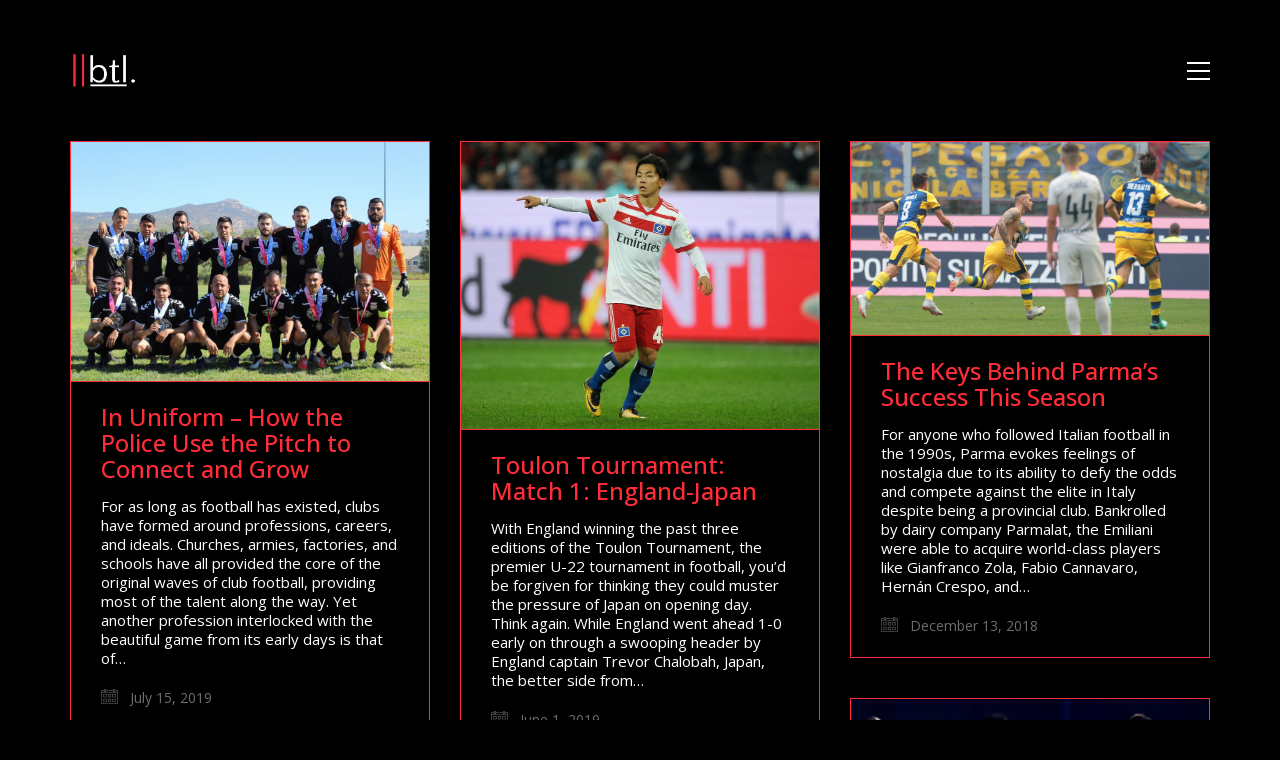

--- FILE ---
content_type: text/html; charset=UTF-8
request_url: https://breakingthelines.com/tag/news/
body_size: 22292
content:
<!DOCTYPE html>

<html class="no-js" dir="ltr" lang="en-GB" prefix="og: https://ogp.me/ns#">
<head>
    <meta charset="UTF-8">
    <meta name="viewport" content="width=device-width, initial-scale=1.0">

	<title>News - Breaking The Lines</title>
		<style type="text/css">
		#wp-admin-bar-wp-logo .ab-icon {
			display: none;
		}
		#wp-admin-bar-wp-logo > .ab-item {
			background-image: url(http://breakingthelines.com/wp-content/uploads/2016/12/cropped-btl-logo.png)!important;
			background-size: auto 32px!important;
			height: 32px!important;
			min-width: 32px!important;
			padding: 0px!important;
			margin: 0px 5px!important;
		}
		</style>
		<link rel="preconnect" href="https://fonts.googleapis.com">
<link rel="preconnect" href="https://fonts.gstatic.com" crossorigin>
<link rel="preload" href="https://fonts.gstatic.com/s/opensans/v29/memSYaGs126MiZpBA-UvWbX2vVnXBbObj2OVZyOOSr4dVJWUgsjZ0B4gaVQUwaEQbjA.woff" as="font" type="font/woff" crossorigin>
<link rel="preload" href="https://fonts.gstatic.com/s/worksans/v17/QGYsz_wNahGAdqQ43Rh_fKDptfpA4Q.woff2" as="font" type="font/woff2" crossorigin>

		<!-- All in One SEO 4.7.3 - aioseo.com -->
		<meta name="robots" content="max-image-preview:large" />
		<meta name="google-site-verification" content="FFVRUXHphCfaIhW6QwzLZORlNOgKnUpChTgXDb18r3Y" />
		<link rel="canonical" href="https://breakingthelines.com/tag/news/" />
		<link rel="next" href="https://breakingthelines.com/tag/news/page/2/" />
		<meta name="generator" content="All in One SEO (AIOSEO) 4.7.3" />
		<script type="application/ld+json" class="aioseo-schema">
			{"@context":"https:\/\/schema.org","@graph":[{"@type":"BreadcrumbList","@id":"https:\/\/breakingthelines.com\/tag\/news\/#breadcrumblist","itemListElement":[{"@type":"ListItem","@id":"https:\/\/breakingthelines.com\/#listItem","position":1,"name":"Home","item":"https:\/\/breakingthelines.com\/","nextItem":"https:\/\/breakingthelines.com\/tag\/news\/#listItem"},{"@type":"ListItem","@id":"https:\/\/breakingthelines.com\/tag\/news\/#listItem","position":2,"name":"News","previousItem":"https:\/\/breakingthelines.com\/#listItem"}]},{"@type":"CollectionPage","@id":"https:\/\/breakingthelines.com\/tag\/news\/#collectionpage","url":"https:\/\/breakingthelines.com\/tag\/news\/","name":"News - Breaking The Lines","inLanguage":"en-GB","isPartOf":{"@id":"https:\/\/breakingthelines.com\/#website"},"breadcrumb":{"@id":"https:\/\/breakingthelines.com\/tag\/news\/#breadcrumblist"}},{"@type":"Organization","@id":"https:\/\/breakingthelines.com\/#organization","name":"Breaking The Lines","description":"Curated Football Opinions","url":"https:\/\/breakingthelines.com\/","sameAs":["https:\/\/x.com\/BTLvid"]},{"@type":"WebSite","@id":"https:\/\/breakingthelines.com\/#website","url":"https:\/\/breakingthelines.com\/","name":"Breaking The Lines","description":"Curated Football Opinions","inLanguage":"en-GB","publisher":{"@id":"https:\/\/breakingthelines.com\/#organization"}}]}
		</script>
		<!-- All in One SEO -->

<link rel='dns-prefetch' href='//www.googletagmanager.com' />
<link rel='dns-prefetch' href='//fonts.googleapis.com' />
<link rel="alternate" type="application/rss+xml" title="Breaking The Lines &raquo; Feed" href="https://breakingthelines.com/feed/" />
<link rel="alternate" type="application/rss+xml" title="Breaking The Lines &raquo; Comments Feed" href="https://breakingthelines.com/comments/feed/" />
<link rel="alternate" type="application/rss+xml" title="Breaking The Lines &raquo; News Tag Feed" href="https://breakingthelines.com/tag/news/feed/" />
<style type="text/css">.brave_popup{display:none}</style><script data-no-optimize="1"> var brave_popup_data = {}; var bravepop_emailValidation=false; var brave_popup_videos = {};  var brave_popup_formData = {};var brave_popup_adminUser = false; var brave_popup_pageInfo = {"type":"tag","pageID":"","singleType":""};  var bravepop_emailSuggestions={};</script>		<!-- This site uses the Google Analytics by ExactMetrics plugin v7.23.1 - Using Analytics tracking - https://www.exactmetrics.com/ -->
							<script src="//www.googletagmanager.com/gtag/js?id=G-J3V3HP4VTQ"  data-cfasync="false" data-wpfc-render="false" type="text/javascript" async></script>
			<script data-cfasync="false" data-wpfc-render="false" type="text/javascript">
				var em_version = '7.23.1';
				var em_track_user = true;
				var em_no_track_reason = '';
				
								var disableStrs = [
										'ga-disable-G-J3V3HP4VTQ',
									];

				/* Function to detect opted out users */
				function __gtagTrackerIsOptedOut() {
					for (var index = 0; index < disableStrs.length; index++) {
						if (document.cookie.indexOf(disableStrs[index] + '=true') > -1) {
							return true;
						}
					}

					return false;
				}

				/* Disable tracking if the opt-out cookie exists. */
				if (__gtagTrackerIsOptedOut()) {
					for (var index = 0; index < disableStrs.length; index++) {
						window[disableStrs[index]] = true;
					}
				}

				/* Opt-out function */
				function __gtagTrackerOptout() {
					for (var index = 0; index < disableStrs.length; index++) {
						document.cookie = disableStrs[index] + '=true; expires=Thu, 31 Dec 2099 23:59:59 UTC; path=/';
						window[disableStrs[index]] = true;
					}
				}

				if ('undefined' === typeof gaOptout) {
					function gaOptout() {
						__gtagTrackerOptout();
					}
				}
								window.dataLayer = window.dataLayer || [];

				window.ExactMetricsDualTracker = {
					helpers: {},
					trackers: {},
				};
				if (em_track_user) {
					function __gtagDataLayer() {
						dataLayer.push(arguments);
					}

					function __gtagTracker(type, name, parameters) {
						if (!parameters) {
							parameters = {};
						}

						if (parameters.send_to) {
							__gtagDataLayer.apply(null, arguments);
							return;
						}

						if (type === 'event') {
														parameters.send_to = exactmetrics_frontend.v4_id;
							var hookName = name;
							if (typeof parameters['event_category'] !== 'undefined') {
								hookName = parameters['event_category'] + ':' + name;
							}

							if (typeof ExactMetricsDualTracker.trackers[hookName] !== 'undefined') {
								ExactMetricsDualTracker.trackers[hookName](parameters);
							} else {
								__gtagDataLayer('event', name, parameters);
							}
							
						} else {
							__gtagDataLayer.apply(null, arguments);
						}
					}

					__gtagTracker('js', new Date());
					__gtagTracker('set', {
						'developer_id.dNDMyYj': true,
											});
										__gtagTracker('config', 'G-J3V3HP4VTQ', {"forceSSL":"true","anonymize_ip":"true"} );
															window.gtag = __gtagTracker;										(function () {
						/* https://developers.google.com/analytics/devguides/collection/analyticsjs/ */
						/* ga and __gaTracker compatibility shim. */
						var noopfn = function () {
							return null;
						};
						var newtracker = function () {
							return new Tracker();
						};
						var Tracker = function () {
							return null;
						};
						var p = Tracker.prototype;
						p.get = noopfn;
						p.set = noopfn;
						p.send = function () {
							var args = Array.prototype.slice.call(arguments);
							args.unshift('send');
							__gaTracker.apply(null, args);
						};
						var __gaTracker = function () {
							var len = arguments.length;
							if (len === 0) {
								return;
							}
							var f = arguments[len - 1];
							if (typeof f !== 'object' || f === null || typeof f.hitCallback !== 'function') {
								if ('send' === arguments[0]) {
									var hitConverted, hitObject = false, action;
									if ('event' === arguments[1]) {
										if ('undefined' !== typeof arguments[3]) {
											hitObject = {
												'eventAction': arguments[3],
												'eventCategory': arguments[2],
												'eventLabel': arguments[4],
												'value': arguments[5] ? arguments[5] : 1,
											}
										}
									}
									if ('pageview' === arguments[1]) {
										if ('undefined' !== typeof arguments[2]) {
											hitObject = {
												'eventAction': 'page_view',
												'page_path': arguments[2],
											}
										}
									}
									if (typeof arguments[2] === 'object') {
										hitObject = arguments[2];
									}
									if (typeof arguments[5] === 'object') {
										Object.assign(hitObject, arguments[5]);
									}
									if ('undefined' !== typeof arguments[1].hitType) {
										hitObject = arguments[1];
										if ('pageview' === hitObject.hitType) {
											hitObject.eventAction = 'page_view';
										}
									}
									if (hitObject) {
										action = 'timing' === arguments[1].hitType ? 'timing_complete' : hitObject.eventAction;
										hitConverted = mapArgs(hitObject);
										__gtagTracker('event', action, hitConverted);
									}
								}
								return;
							}

							function mapArgs(args) {
								var arg, hit = {};
								var gaMap = {
									'eventCategory': 'event_category',
									'eventAction': 'event_action',
									'eventLabel': 'event_label',
									'eventValue': 'event_value',
									'nonInteraction': 'non_interaction',
									'timingCategory': 'event_category',
									'timingVar': 'name',
									'timingValue': 'value',
									'timingLabel': 'event_label',
									'page': 'page_path',
									'location': 'page_location',
									'title': 'page_title',
									'referrer' : 'page_referrer',
								};
								for (arg in args) {
																		if (!(!args.hasOwnProperty(arg) || !gaMap.hasOwnProperty(arg))) {
										hit[gaMap[arg]] = args[arg];
									} else {
										hit[arg] = args[arg];
									}
								}
								return hit;
							}

							try {
								f.hitCallback();
							} catch (ex) {
							}
						};
						__gaTracker.create = newtracker;
						__gaTracker.getByName = newtracker;
						__gaTracker.getAll = function () {
							return [];
						};
						__gaTracker.remove = noopfn;
						__gaTracker.loaded = true;
						window['__gaTracker'] = __gaTracker;
					})();
									} else {
										console.log("");
					(function () {
						function __gtagTracker() {
							return null;
						}

						window['__gtagTracker'] = __gtagTracker;
						window['gtag'] = __gtagTracker;
					})();
									}
			</script>
				<!-- / Google Analytics by ExactMetrics -->
				<!-- This site uses the Google Analytics by MonsterInsights plugin v9.1.1 - Using Analytics tracking - https://www.monsterinsights.com/ -->
		<!-- Note: MonsterInsights is not currently configured on this site. The site owner needs to authenticate with Google Analytics in the MonsterInsights settings panel. -->
					<!-- No tracking code set -->
				<!-- / Google Analytics by MonsterInsights -->
		<script type="text/javascript">
/* <![CDATA[ */
window._wpemojiSettings = {"baseUrl":"https:\/\/s.w.org\/images\/core\/emoji\/14.0.0\/72x72\/","ext":".png","svgUrl":"https:\/\/s.w.org\/images\/core\/emoji\/14.0.0\/svg\/","svgExt":".svg","source":{"concatemoji":"https:\/\/breakingthelines.com\/wp-includes\/js\/wp-emoji-release.min.js?ver=6.4.2"}};
/*! This file is auto-generated */
!function(i,n){var o,s,e;function c(e){try{var t={supportTests:e,timestamp:(new Date).valueOf()};sessionStorage.setItem(o,JSON.stringify(t))}catch(e){}}function p(e,t,n){e.clearRect(0,0,e.canvas.width,e.canvas.height),e.fillText(t,0,0);var t=new Uint32Array(e.getImageData(0,0,e.canvas.width,e.canvas.height).data),r=(e.clearRect(0,0,e.canvas.width,e.canvas.height),e.fillText(n,0,0),new Uint32Array(e.getImageData(0,0,e.canvas.width,e.canvas.height).data));return t.every(function(e,t){return e===r[t]})}function u(e,t,n){switch(t){case"flag":return n(e,"\ud83c\udff3\ufe0f\u200d\u26a7\ufe0f","\ud83c\udff3\ufe0f\u200b\u26a7\ufe0f")?!1:!n(e,"\ud83c\uddfa\ud83c\uddf3","\ud83c\uddfa\u200b\ud83c\uddf3")&&!n(e,"\ud83c\udff4\udb40\udc67\udb40\udc62\udb40\udc65\udb40\udc6e\udb40\udc67\udb40\udc7f","\ud83c\udff4\u200b\udb40\udc67\u200b\udb40\udc62\u200b\udb40\udc65\u200b\udb40\udc6e\u200b\udb40\udc67\u200b\udb40\udc7f");case"emoji":return!n(e,"\ud83e\udef1\ud83c\udffb\u200d\ud83e\udef2\ud83c\udfff","\ud83e\udef1\ud83c\udffb\u200b\ud83e\udef2\ud83c\udfff")}return!1}function f(e,t,n){var r="undefined"!=typeof WorkerGlobalScope&&self instanceof WorkerGlobalScope?new OffscreenCanvas(300,150):i.createElement("canvas"),a=r.getContext("2d",{willReadFrequently:!0}),o=(a.textBaseline="top",a.font="600 32px Arial",{});return e.forEach(function(e){o[e]=t(a,e,n)}),o}function t(e){var t=i.createElement("script");t.src=e,t.defer=!0,i.head.appendChild(t)}"undefined"!=typeof Promise&&(o="wpEmojiSettingsSupports",s=["flag","emoji"],n.supports={everything:!0,everythingExceptFlag:!0},e=new Promise(function(e){i.addEventListener("DOMContentLoaded",e,{once:!0})}),new Promise(function(t){var n=function(){try{var e=JSON.parse(sessionStorage.getItem(o));if("object"==typeof e&&"number"==typeof e.timestamp&&(new Date).valueOf()<e.timestamp+604800&&"object"==typeof e.supportTests)return e.supportTests}catch(e){}return null}();if(!n){if("undefined"!=typeof Worker&&"undefined"!=typeof OffscreenCanvas&&"undefined"!=typeof URL&&URL.createObjectURL&&"undefined"!=typeof Blob)try{var e="postMessage("+f.toString()+"("+[JSON.stringify(s),u.toString(),p.toString()].join(",")+"));",r=new Blob([e],{type:"text/javascript"}),a=new Worker(URL.createObjectURL(r),{name:"wpTestEmojiSupports"});return void(a.onmessage=function(e){c(n=e.data),a.terminate(),t(n)})}catch(e){}c(n=f(s,u,p))}t(n)}).then(function(e){for(var t in e)n.supports[t]=e[t],n.supports.everything=n.supports.everything&&n.supports[t],"flag"!==t&&(n.supports.everythingExceptFlag=n.supports.everythingExceptFlag&&n.supports[t]);n.supports.everythingExceptFlag=n.supports.everythingExceptFlag&&!n.supports.flag,n.DOMReady=!1,n.readyCallback=function(){n.DOMReady=!0}}).then(function(){return e}).then(function(){var e;n.supports.everything||(n.readyCallback(),(e=n.source||{}).concatemoji?t(e.concatemoji):e.wpemoji&&e.twemoji&&(t(e.twemoji),t(e.wpemoji)))}))}((window,document),window._wpemojiSettings);
/* ]]> */
</script>
		<style type="text/css">

						.mejs-controls, .mejs-mediaelement {
				background: #000000 !important;
			}
			
						.mejs-container {
				border: 1px solid #ff2d39;
			}
			
			
			
						.mejs-controls .mejs-time-rail .mejs-time-total {
				background: #000000 !important;
			}
			
						.mejs-controls .mejs-time-rail .mejs-time-current {
				background: #ffffff !important;
			}
			
						.mejs-controls .mejs-time-rail .mejs-time-loaded {
				background: #ff2d39 !important;
			}
			
						.mejs-controls .mejs-horizontal-volume-slider .mejs-horizontal-volume-total {
				background: #000000 !important;
			}
			
			
		</style>
		<link rel='stylesheet' id='layerslider-css' href='https://breakingthelines.com/wp-content/plugins/LayerSlider/assets/static/layerslider/css/layerslider.css?ver=7.9.6' media='all' />
<link rel='stylesheet' id='ls-google-fonts-css' href='https://fonts.googleapis.com/css?family=Lato:100,100i,200,200i,300,300i,400,400i,500,500i,600,600i,700,700i,800,800i,900,900i%7COpen+Sans:100,100i,200,200i,300,300i,400,400i,500,500i,600,600i,700,700i,800,800i,900,900i%7CIndie+Flower:100,100i,200,200i,300,300i,400,400i,500,500i,600,600i,700,700i,800,800i,900,900i%7COswald:100,100i,200,200i,300,300i,400,400i,500,500i,600,600i,700,700i,800,800i,900,900i' media='all' />
<style id='wp-emoji-styles-inline-css'>

	img.wp-smiley, img.emoji {
		display: inline !important;
		border: none !important;
		box-shadow: none !important;
		height: 1em !important;
		width: 1em !important;
		margin: 0 0.07em !important;
		vertical-align: -0.1em !important;
		background: none !important;
		padding: 0 !important;
	}
</style>
<link rel='stylesheet' id='wp-block-library-css' href='https://breakingthelines.com/wp-includes/css/dist/block-library/style.min.css?ver=6.4.2' media='all' />
<style id='classic-theme-styles-inline-css'>
/*! This file is auto-generated */
.wp-block-button__link{color:#fff;background-color:#32373c;border-radius:9999px;box-shadow:none;text-decoration:none;padding:calc(.667em + 2px) calc(1.333em + 2px);font-size:1.125em}.wp-block-file__button{background:#32373c;color:#fff;text-decoration:none}
</style>
<style id='global-styles-inline-css'>
body{--wp--preset--color--black: #000000;--wp--preset--color--cyan-bluish-gray: #abb8c3;--wp--preset--color--white: #ffffff;--wp--preset--color--pale-pink: #f78da7;--wp--preset--color--vivid-red: #cf2e2e;--wp--preset--color--luminous-vivid-orange: #ff6900;--wp--preset--color--luminous-vivid-amber: #fcb900;--wp--preset--color--light-green-cyan: #7bdcb5;--wp--preset--color--vivid-green-cyan: #00d084;--wp--preset--color--pale-cyan-blue: #8ed1fc;--wp--preset--color--vivid-cyan-blue: #0693e3;--wp--preset--color--vivid-purple: #9b51e0;--wp--preset--gradient--vivid-cyan-blue-to-vivid-purple: linear-gradient(135deg,rgba(6,147,227,1) 0%,rgb(155,81,224) 100%);--wp--preset--gradient--light-green-cyan-to-vivid-green-cyan: linear-gradient(135deg,rgb(122,220,180) 0%,rgb(0,208,130) 100%);--wp--preset--gradient--luminous-vivid-amber-to-luminous-vivid-orange: linear-gradient(135deg,rgba(252,185,0,1) 0%,rgba(255,105,0,1) 100%);--wp--preset--gradient--luminous-vivid-orange-to-vivid-red: linear-gradient(135deg,rgba(255,105,0,1) 0%,rgb(207,46,46) 100%);--wp--preset--gradient--very-light-gray-to-cyan-bluish-gray: linear-gradient(135deg,rgb(238,238,238) 0%,rgb(169,184,195) 100%);--wp--preset--gradient--cool-to-warm-spectrum: linear-gradient(135deg,rgb(74,234,220) 0%,rgb(151,120,209) 20%,rgb(207,42,186) 40%,rgb(238,44,130) 60%,rgb(251,105,98) 80%,rgb(254,248,76) 100%);--wp--preset--gradient--blush-light-purple: linear-gradient(135deg,rgb(255,206,236) 0%,rgb(152,150,240) 100%);--wp--preset--gradient--blush-bordeaux: linear-gradient(135deg,rgb(254,205,165) 0%,rgb(254,45,45) 50%,rgb(107,0,62) 100%);--wp--preset--gradient--luminous-dusk: linear-gradient(135deg,rgb(255,203,112) 0%,rgb(199,81,192) 50%,rgb(65,88,208) 100%);--wp--preset--gradient--pale-ocean: linear-gradient(135deg,rgb(255,245,203) 0%,rgb(182,227,212) 50%,rgb(51,167,181) 100%);--wp--preset--gradient--electric-grass: linear-gradient(135deg,rgb(202,248,128) 0%,rgb(113,206,126) 100%);--wp--preset--gradient--midnight: linear-gradient(135deg,rgb(2,3,129) 0%,rgb(40,116,252) 100%);--wp--preset--font-size--small: 13px;--wp--preset--font-size--medium: 20px;--wp--preset--font-size--large: 36px;--wp--preset--font-size--x-large: 42px;--wp--preset--spacing--20: 0.44rem;--wp--preset--spacing--30: 0.67rem;--wp--preset--spacing--40: 1rem;--wp--preset--spacing--50: 1.5rem;--wp--preset--spacing--60: 2.25rem;--wp--preset--spacing--70: 3.38rem;--wp--preset--spacing--80: 5.06rem;--wp--preset--shadow--natural: 6px 6px 9px rgba(0, 0, 0, 0.2);--wp--preset--shadow--deep: 12px 12px 50px rgba(0, 0, 0, 0.4);--wp--preset--shadow--sharp: 6px 6px 0px rgba(0, 0, 0, 0.2);--wp--preset--shadow--outlined: 6px 6px 0px -3px rgba(255, 255, 255, 1), 6px 6px rgba(0, 0, 0, 1);--wp--preset--shadow--crisp: 6px 6px 0px rgba(0, 0, 0, 1);}:where(.is-layout-flex){gap: 0.5em;}:where(.is-layout-grid){gap: 0.5em;}body .is-layout-flow > .alignleft{float: left;margin-inline-start: 0;margin-inline-end: 2em;}body .is-layout-flow > .alignright{float: right;margin-inline-start: 2em;margin-inline-end: 0;}body .is-layout-flow > .aligncenter{margin-left: auto !important;margin-right: auto !important;}body .is-layout-constrained > .alignleft{float: left;margin-inline-start: 0;margin-inline-end: 2em;}body .is-layout-constrained > .alignright{float: right;margin-inline-start: 2em;margin-inline-end: 0;}body .is-layout-constrained > .aligncenter{margin-left: auto !important;margin-right: auto !important;}body .is-layout-constrained > :where(:not(.alignleft):not(.alignright):not(.alignfull)){max-width: var(--wp--style--global--content-size);margin-left: auto !important;margin-right: auto !important;}body .is-layout-constrained > .alignwide{max-width: var(--wp--style--global--wide-size);}body .is-layout-flex{display: flex;}body .is-layout-flex{flex-wrap: wrap;align-items: center;}body .is-layout-flex > *{margin: 0;}body .is-layout-grid{display: grid;}body .is-layout-grid > *{margin: 0;}:where(.wp-block-columns.is-layout-flex){gap: 2em;}:where(.wp-block-columns.is-layout-grid){gap: 2em;}:where(.wp-block-post-template.is-layout-flex){gap: 1.25em;}:where(.wp-block-post-template.is-layout-grid){gap: 1.25em;}.has-black-color{color: var(--wp--preset--color--black) !important;}.has-cyan-bluish-gray-color{color: var(--wp--preset--color--cyan-bluish-gray) !important;}.has-white-color{color: var(--wp--preset--color--white) !important;}.has-pale-pink-color{color: var(--wp--preset--color--pale-pink) !important;}.has-vivid-red-color{color: var(--wp--preset--color--vivid-red) !important;}.has-luminous-vivid-orange-color{color: var(--wp--preset--color--luminous-vivid-orange) !important;}.has-luminous-vivid-amber-color{color: var(--wp--preset--color--luminous-vivid-amber) !important;}.has-light-green-cyan-color{color: var(--wp--preset--color--light-green-cyan) !important;}.has-vivid-green-cyan-color{color: var(--wp--preset--color--vivid-green-cyan) !important;}.has-pale-cyan-blue-color{color: var(--wp--preset--color--pale-cyan-blue) !important;}.has-vivid-cyan-blue-color{color: var(--wp--preset--color--vivid-cyan-blue) !important;}.has-vivid-purple-color{color: var(--wp--preset--color--vivid-purple) !important;}.has-black-background-color{background-color: var(--wp--preset--color--black) !important;}.has-cyan-bluish-gray-background-color{background-color: var(--wp--preset--color--cyan-bluish-gray) !important;}.has-white-background-color{background-color: var(--wp--preset--color--white) !important;}.has-pale-pink-background-color{background-color: var(--wp--preset--color--pale-pink) !important;}.has-vivid-red-background-color{background-color: var(--wp--preset--color--vivid-red) !important;}.has-luminous-vivid-orange-background-color{background-color: var(--wp--preset--color--luminous-vivid-orange) !important;}.has-luminous-vivid-amber-background-color{background-color: var(--wp--preset--color--luminous-vivid-amber) !important;}.has-light-green-cyan-background-color{background-color: var(--wp--preset--color--light-green-cyan) !important;}.has-vivid-green-cyan-background-color{background-color: var(--wp--preset--color--vivid-green-cyan) !important;}.has-pale-cyan-blue-background-color{background-color: var(--wp--preset--color--pale-cyan-blue) !important;}.has-vivid-cyan-blue-background-color{background-color: var(--wp--preset--color--vivid-cyan-blue) !important;}.has-vivid-purple-background-color{background-color: var(--wp--preset--color--vivid-purple) !important;}.has-black-border-color{border-color: var(--wp--preset--color--black) !important;}.has-cyan-bluish-gray-border-color{border-color: var(--wp--preset--color--cyan-bluish-gray) !important;}.has-white-border-color{border-color: var(--wp--preset--color--white) !important;}.has-pale-pink-border-color{border-color: var(--wp--preset--color--pale-pink) !important;}.has-vivid-red-border-color{border-color: var(--wp--preset--color--vivid-red) !important;}.has-luminous-vivid-orange-border-color{border-color: var(--wp--preset--color--luminous-vivid-orange) !important;}.has-luminous-vivid-amber-border-color{border-color: var(--wp--preset--color--luminous-vivid-amber) !important;}.has-light-green-cyan-border-color{border-color: var(--wp--preset--color--light-green-cyan) !important;}.has-vivid-green-cyan-border-color{border-color: var(--wp--preset--color--vivid-green-cyan) !important;}.has-pale-cyan-blue-border-color{border-color: var(--wp--preset--color--pale-cyan-blue) !important;}.has-vivid-cyan-blue-border-color{border-color: var(--wp--preset--color--vivid-cyan-blue) !important;}.has-vivid-purple-border-color{border-color: var(--wp--preset--color--vivid-purple) !important;}.has-vivid-cyan-blue-to-vivid-purple-gradient-background{background: var(--wp--preset--gradient--vivid-cyan-blue-to-vivid-purple) !important;}.has-light-green-cyan-to-vivid-green-cyan-gradient-background{background: var(--wp--preset--gradient--light-green-cyan-to-vivid-green-cyan) !important;}.has-luminous-vivid-amber-to-luminous-vivid-orange-gradient-background{background: var(--wp--preset--gradient--luminous-vivid-amber-to-luminous-vivid-orange) !important;}.has-luminous-vivid-orange-to-vivid-red-gradient-background{background: var(--wp--preset--gradient--luminous-vivid-orange-to-vivid-red) !important;}.has-very-light-gray-to-cyan-bluish-gray-gradient-background{background: var(--wp--preset--gradient--very-light-gray-to-cyan-bluish-gray) !important;}.has-cool-to-warm-spectrum-gradient-background{background: var(--wp--preset--gradient--cool-to-warm-spectrum) !important;}.has-blush-light-purple-gradient-background{background: var(--wp--preset--gradient--blush-light-purple) !important;}.has-blush-bordeaux-gradient-background{background: var(--wp--preset--gradient--blush-bordeaux) !important;}.has-luminous-dusk-gradient-background{background: var(--wp--preset--gradient--luminous-dusk) !important;}.has-pale-ocean-gradient-background{background: var(--wp--preset--gradient--pale-ocean) !important;}.has-electric-grass-gradient-background{background: var(--wp--preset--gradient--electric-grass) !important;}.has-midnight-gradient-background{background: var(--wp--preset--gradient--midnight) !important;}.has-small-font-size{font-size: var(--wp--preset--font-size--small) !important;}.has-medium-font-size{font-size: var(--wp--preset--font-size--medium) !important;}.has-large-font-size{font-size: var(--wp--preset--font-size--large) !important;}.has-x-large-font-size{font-size: var(--wp--preset--font-size--x-large) !important;}
.wp-block-navigation a:where(:not(.wp-element-button)){color: inherit;}
:where(.wp-block-post-template.is-layout-flex){gap: 1.25em;}:where(.wp-block-post-template.is-layout-grid){gap: 1.25em;}
:where(.wp-block-columns.is-layout-flex){gap: 2em;}:where(.wp-block-columns.is-layout-grid){gap: 2em;}
.wp-block-pullquote{font-size: 1.5em;line-height: 1.6;}
</style>
<link rel='stylesheet' id='dashicons-css' href='https://breakingthelines.com/wp-includes/css/dashicons.min.css?ver=6.4.2' media='all' />
<link rel='stylesheet' id='media_player_style_kit-frontend-css' href='https://breakingthelines.com/wp-content/plugins/media-player-style-kit/assets/css/frontend.css?ver=1.0.1' media='all' />
<link rel='stylesheet' id='simple-banner-style-css' href='https://breakingthelines.com/wp-content/plugins/simple-banner/simple-banner.css?ver=2.17.0' media='all' />
<link rel='stylesheet' id='ppress-frontend-css' href='https://breakingthelines.com/wp-content/plugins/wp-user-avatar/assets/css/frontend.min.css?ver=4.14.1' media='all' />
<link rel='stylesheet' id='ppress-flatpickr-css' href='https://breakingthelines.com/wp-content/plugins/wp-user-avatar/assets/flatpickr/flatpickr.min.css?ver=4.14.1' media='all' />
<link rel='stylesheet' id='ppress-select2-css' href='https://breakingthelines.com/wp-content/plugins/wp-user-avatar/assets/select2/select2.min.css?ver=6.4.2' media='all' />
<link rel='stylesheet' id='credit-tracker-plugin-styles-css' href='https://breakingthelines.com/wp-content/plugins/credit-tracker/css/ct-public.css?ver=1.1.17' media='all' />
<link rel='stylesheet' id='kalium-bootstrap-css-css' href='https://breakingthelines.com/wp-content/themes/kalium/assets/css/bootstrap.min.css?ver=3.11.2.001' media='all' />
<link rel='stylesheet' id='kalium-theme-base-css-css' href='https://breakingthelines.com/wp-content/themes/kalium/assets/css/base.min.css?ver=3.11.2.001' media='all' />
<link rel='stylesheet' id='kalium-theme-style-new-css-css' href='https://breakingthelines.com/wp-content/themes/kalium/assets/css/new/style.min.css?ver=3.11.2.001' media='all' />
<link rel='stylesheet' id='kalium-theme-other-css-css' href='https://breakingthelines.com/wp-content/themes/kalium/assets/css/other.min.css?ver=3.11.2.001' media='all' />
<link rel='stylesheet' id='kalium-style-css-css' href='https://breakingthelines.com/wp-content/themes/kalium/style.css?ver=3.11.2.001' media='all' />
<link rel='stylesheet' id='custom-skin-css' href='https://breakingthelines.com/wp-content/themes/kalium/assets/css/custom-skin.css?ver=58213c8aba53344c18789122b24f2699' media='all' />
<link rel='stylesheet' id='typolab-open-sans-font-7-css' href='https://fonts.googleapis.com/css2?family=Open+Sans&#038;display=swap&#038;ver=3.11.2' media='all' />
<link rel='stylesheet' id='typolab-work-sans-font-6-css' href='https://fonts.googleapis.com/css2?family=Work+Sans%3Awght%40300%3B400&#038;display=swap&#038;ver=3.11.2' media='all' />
    <script type="text/javascript">
		var ajaxurl = ajaxurl || 'https://breakingthelines.com/wp-admin/admin-ajax.php';
		    </script>
	
<style data-custom-selectors>.font-7{font-family:"Open Sans";font-style:normal;font-weight:normal}body, p{font-family:"Open Sans";font-style:normal;font-weight:normal}</style>
<style data-custom-selectors>.font-6{font-family:"Work Sans";font-style:normal;font-weight:300}</style><script type="text/javascript" src="https://breakingthelines.com/wp-includes/js/jquery/jquery.min.js?ver=3.7.1" id="jquery-core-js"></script>
<script type="text/javascript" src="https://breakingthelines.com/wp-includes/js/jquery/jquery-migrate.min.js?ver=3.4.1" id="jquery-migrate-js"></script>
<script type="text/javascript" src="https://breakingthelines.com/wp-content/plugins/google-analytics-dashboard-for-wp/assets/js/frontend-gtag.min.js?ver=7.23.1" id="exactmetrics-frontend-script-js"></script>
<script data-cfasync="false" data-wpfc-render="false" type="text/javascript" id='exactmetrics-frontend-script-js-extra'>/* <![CDATA[ */
var exactmetrics_frontend = {"js_events_tracking":"true","download_extensions":"zip,mp3,mpeg,pdf,docx,pptx,xlsx,rar","inbound_paths":"[{\"path\":\"\\\/go\\\/\",\"label\":\"affiliate\"},{\"path\":\"\\\/recommend\\\/\",\"label\":\"affiliate\"}]","home_url":"https:\/\/breakingthelines.com","hash_tracking":"false","v4_id":"G-J3V3HP4VTQ"};/* ]]> */
</script>
<script type="text/javascript" src="https://breakingthelines.com/wp-content/plugins/revslider/public/assets/js/rbtools.min.js?ver=6.6.20" async id="tp-tools-js"></script>
<script type="text/javascript" src="https://breakingthelines.com/wp-content/plugins/revslider/public/assets/js/rs6.min.js?ver=6.6.20" async id="revmin-js"></script>
<script type="text/javascript" id="simple-banner-script-js-before">
/* <![CDATA[ */
const simpleBannerScriptParams = {"version":"2.17.0","hide_simple_banner":"yes","simple_banner_prepend_element":false,"simple_banner_position":"","header_margin":"","header_padding":"","simple_banner_z_index":false,"simple_banner_text":"Get your EURO 2020 companion magazine at the new BTL magazine portal, <a href=\"https:\/\/zine.breakingthelines.com\">ZINE<\/a>!","pro_version_enabled":"","disabled_on_current_page":false,"debug_mode":"","id":9874,"disabled_pages_array":[],"is_current_page_a_post":true,"disabled_on_posts":"","simple_banner_disabled_page_paths":false,"simple_banner_font_size":"","simple_banner_color":"#eb0000","simple_banner_text_color":"","simple_banner_link_color":"#000000","simple_banner_close_color":"","simple_banner_custom_css":"","simple_banner_scrolling_custom_css":"","simple_banner_text_custom_css":"","simple_banner_button_css":"","site_custom_css":"","keep_site_custom_css":"","site_custom_js":"","keep_site_custom_js":"","wp_body_open_enabled":"","wp_body_open":true,"close_button_enabled":"","close_button_expiration":"","close_button_cookie_set":false,"current_date":{"date":"2026-01-17 21:46:22.373477","timezone_type":3,"timezone":"UTC"},"start_date":{"date":"2026-01-17 21:46:22.373492","timezone_type":3,"timezone":"UTC"},"end_date":{"date":"2026-01-17 21:46:22.373500","timezone_type":3,"timezone":"UTC"},"simple_banner_start_after_date":false,"simple_banner_remove_after_date":false,"simple_banner_insert_inside_element":false}
/* ]]> */
</script>
<script type="text/javascript" src="https://breakingthelines.com/wp-content/plugins/simple-banner/simple-banner.js?ver=2.17.0" id="simple-banner-script-js"></script>
<script type="text/javascript" src="https://breakingthelines.com/wp-content/plugins/wp-user-avatar/assets/flatpickr/flatpickr.min.js?ver=4.14.1" id="ppress-flatpickr-js"></script>
<script type="text/javascript" src="https://breakingthelines.com/wp-content/plugins/wp-user-avatar/assets/select2/select2.min.js?ver=4.14.1" id="ppress-select2-js"></script>
<script type="text/javascript" src="https://breakingthelines.com/wp-content/plugins/credit-tracker/js/ct-public.js?ver=1.1.17" id="credit-tracker-plugin-script-js"></script>

<!-- Google tag (gtag.js) snippet added by Site Kit -->

<!-- Google Analytics snippet added by Site Kit -->
<script type="text/javascript" src="https://www.googletagmanager.com/gtag/js?id=GT-WRDF3TS" id="google_gtagjs-js" async></script>
<script type="text/javascript" id="google_gtagjs-js-after">
/* <![CDATA[ */
window.dataLayer = window.dataLayer || [];function gtag(){dataLayer.push(arguments);}
gtag("set","linker",{"domains":["breakingthelines.com"]});
gtag("js", new Date());
gtag("set", "developer_id.dZTNiMT", true);
gtag("config", "GT-WRDF3TS");
 window._googlesitekit = window._googlesitekit || {}; window._googlesitekit.throttledEvents = []; window._googlesitekit.gtagEvent = (name, data) => { var key = JSON.stringify( { name, data } ); if ( !! window._googlesitekit.throttledEvents[ key ] ) { return; } window._googlesitekit.throttledEvents[ key ] = true; setTimeout( () => { delete window._googlesitekit.throttledEvents[ key ]; }, 5 ); gtag( "event", name, { ...data, event_source: "site-kit" } ); } 
/* ]]> */
</script>

<!-- End Google tag (gtag.js) snippet added by Site Kit -->
<script></script><meta name="generator" content="Powered by LayerSlider 7.9.6 - Build Heros, Sliders, and Popups. Create Animations and Beautiful, Rich Web Content as Easy as Never Before on WordPress." />
<!-- LayerSlider updates and docs at: https://layerslider.com -->
<link rel="https://api.w.org/" href="https://breakingthelines.com/wp-json/" /><link rel="alternate" type="application/json" href="https://breakingthelines.com/wp-json/wp/v2/tags/137" /><link rel="EditURI" type="application/rsd+xml" title="RSD" href="https://breakingthelines.com/xmlrpc.php?rsd" />
<meta name="generator" content="WordPress 6.4.2" />
<meta name="generator" content="Seriously Simple Podcasting 2.25.3" />
<meta name="generator" content="Site Kit by Google 1.139.0" />
<link rel="alternate" type="application/rss+xml" title="Podcast RSS feed" href="https://breakingthelines.com/feed/podcast" />

<style type="text/css">.simple-banner{display:none;}</style><style type="text/css">.simple-banner{background:#eb0000;}</style><style type="text/css">.simple-banner .simple-banner-text{color: #ffffff;}</style><style type="text/css">.simple-banner .simple-banner-text a{color:#000000;}</style><style type="text/css">.simple-banner{z-index: 99999;}</style><style id="simple-banner-site-custom-css-dummy" type="text/css"></style><script id="simple-banner-site-custom-js-dummy" type="text/javascript"></script><style id="theme-custom-css">.portfolio-category-all {display: none !important;}.blog-holder .box-holder .post-format {border: 1px solid rgba(100, 18, 22, 1);}.blog-holder .isotope-item .box-holder .post-info {border: 0}.login h1 {    background: black;}.wpb_revslider_element.wpb_content_element {    margin-bottom: 0 !important;}hr {    border-color: #ff2d39;}.blog-posts .post-item .post-details .post-title a {    color: #ff2d39;}.search-results-holder .result-box .result-info h3 a {    color: #ff2d39;}.search-results-holder .result-box + .result-box {    border-top-color: #ff2d39;}.video-js.vjs-default-skin .vjs-poster {    background-color: black;}.blog-posts .post-item.template-standard .post-details, .blog-posts .post-item.template-standard .post-thumbnail {    border: 1px solid #ff2d39;}div.post-meta.category a[rel=\"category tag\"] {    color: #ff2d39;}.gmnoprint {  display: none;}footer.main-footer {    background: none !important;}.main-header.menu-type-full-bg-menu .full-screen-menu.menu-skin-dark {background: #222 !important;}.wpb_wrapper .lab-contact-form .form-group .placeholder label {    margin-bottom: 4px;}@media screen and (min-width: 768px){.contact-address.vc_column_container>.vc_column-inner {padding-left: 0px !important;}.contact-contactus.vc_column_container>.vc_column-inner {padding-right: 0px !important;}}@media screen and (min-width: 992px){.contact-address.vc_column_container>.vc_column-inner {padding-left: 0px !important;}.contact-contactus.vc_column_container>.vc_column-inner {padding-right: 0px !important;}}@media screen and (min-width: 1200px){.contact-address.vc_column_container>.vc_column-inner {padding-left: 15px !important;}.contact-contactus.vc_column_container>.vc_column-inner {padding-right: 15px !important;}}</style><meta name="theme-color" content="#ff2d39"><script>var mobile_menu_breakpoint = 768;</script><style data-appended-custom-css="true">@media screen and (min-width:769px) { .mobile-menu-wrapper,.mobile-menu-overlay,.header-block__item--mobile-menu-toggle {display: none;} }</style><style data-appended-custom-css="true">@media screen and (max-width:768px) { .header-block__item--standard-menu-container {display: none;} }</style><style>.recentcomments a{display:inline !important;padding:0 !important;margin:0 !important;}</style><meta name="generator" content="Powered by WPBakery Page Builder - drag and drop page builder for WordPress."/>
<meta name="generator" content="Powered by Slider Revolution 6.6.20 - responsive, Mobile-Friendly Slider Plugin for WordPress with comfortable drag and drop interface." />
<link rel="icon" href="https://breakingthelines.com/wp-content/uploads/2016/12/cropped-btl-logo-32x32.png" sizes="32x32" />
<link rel="icon" href="https://breakingthelines.com/wp-content/uploads/2016/12/cropped-btl-logo-192x192.png" sizes="192x192" />
<link rel="apple-touch-icon" href="https://breakingthelines.com/wp-content/uploads/2016/12/cropped-btl-logo-180x180.png" />
<meta name="msapplication-TileImage" content="https://breakingthelines.com/wp-content/uploads/2016/12/cropped-btl-logo-270x270.png" />
<script>function setREVStartSize(e){
			//window.requestAnimationFrame(function() {
				window.RSIW = window.RSIW===undefined ? window.innerWidth : window.RSIW;
				window.RSIH = window.RSIH===undefined ? window.innerHeight : window.RSIH;
				try {
					var pw = document.getElementById(e.c).parentNode.offsetWidth,
						newh;
					pw = pw===0 || isNaN(pw) || (e.l=="fullwidth" || e.layout=="fullwidth") ? window.RSIW : pw;
					e.tabw = e.tabw===undefined ? 0 : parseInt(e.tabw);
					e.thumbw = e.thumbw===undefined ? 0 : parseInt(e.thumbw);
					e.tabh = e.tabh===undefined ? 0 : parseInt(e.tabh);
					e.thumbh = e.thumbh===undefined ? 0 : parseInt(e.thumbh);
					e.tabhide = e.tabhide===undefined ? 0 : parseInt(e.tabhide);
					e.thumbhide = e.thumbhide===undefined ? 0 : parseInt(e.thumbhide);
					e.mh = e.mh===undefined || e.mh=="" || e.mh==="auto" ? 0 : parseInt(e.mh,0);
					if(e.layout==="fullscreen" || e.l==="fullscreen")
						newh = Math.max(e.mh,window.RSIH);
					else{
						e.gw = Array.isArray(e.gw) ? e.gw : [e.gw];
						for (var i in e.rl) if (e.gw[i]===undefined || e.gw[i]===0) e.gw[i] = e.gw[i-1];
						e.gh = e.el===undefined || e.el==="" || (Array.isArray(e.el) && e.el.length==0)? e.gh : e.el;
						e.gh = Array.isArray(e.gh) ? e.gh : [e.gh];
						for (var i in e.rl) if (e.gh[i]===undefined || e.gh[i]===0) e.gh[i] = e.gh[i-1];
											
						var nl = new Array(e.rl.length),
							ix = 0,
							sl;
						e.tabw = e.tabhide>=pw ? 0 : e.tabw;
						e.thumbw = e.thumbhide>=pw ? 0 : e.thumbw;
						e.tabh = e.tabhide>=pw ? 0 : e.tabh;
						e.thumbh = e.thumbhide>=pw ? 0 : e.thumbh;
						for (var i in e.rl) nl[i] = e.rl[i]<window.RSIW ? 0 : e.rl[i];
						sl = nl[0];
						for (var i in nl) if (sl>nl[i] && nl[i]>0) { sl = nl[i]; ix=i;}
						var m = pw>(e.gw[ix]+e.tabw+e.thumbw) ? 1 : (pw-(e.tabw+e.thumbw)) / (e.gw[ix]);
						newh =  (e.gh[ix] * m) + (e.tabh + e.thumbh);
					}
					var el = document.getElementById(e.c);
					if (el!==null && el) el.style.height = newh+"px";
					el = document.getElementById(e.c+"_wrapper");
					if (el!==null && el) {
						el.style.height = newh+"px";
						el.style.display = "block";
					}
				} catch(e){
					console.log("Failure at Presize of Slider:" + e)
				}
			//});
		  };</script>
<noscript><style> .wpb_animate_when_almost_visible { opacity: 1; }</style></noscript></head>
<body class="archive tag tag-news tag-137 wpb-js-composer js-comp-ver-7.3 vc_responsive">

<div class="mobile-menu-wrapper mobile-menu-fullscreen">

    <div class="mobile-menu-container">

		<ul id="menu-main-menu" class="menu"><li id="menu-item-3801" class="menu-item menu-item-type-post_type menu-item-object-page menu-item-home menu-item-3801"><a href="https://breakingthelines.com/">Home</a></li>
<li id="menu-item-20710" class="menu-item menu-item-type-custom menu-item-object-custom menu-item-20710"><a href="https://zine.breakingthelines.com">ZINE</a></li>
<li id="menu-item-4863" class="menu-item menu-item-type-post_type menu-item-object-page menu-item-4863"><a href="https://breakingthelines.com/credo/">Credo</a></li>
<li id="menu-item-5192" class="menu-item menu-item-type-custom menu-item-object-custom menu-item-has-children menu-item-5192"><a href="#">Articles</a>
<ul class="sub-menu">
	<li id="menu-item-3659" class="menu-item menu-item-type-post_type menu-item-object-page current_page_parent menu-item-3659"><a href="https://breakingthelines.com/blog/">Articles Home</a></li>
	<li id="menu-item-38051" class="menu-item menu-item-type-custom menu-item-object-custom menu-item-has-children menu-item-38051"><a href="#">2020</a>
	<ul class="sub-menu">
		<li id="menu-item-21029" class="menu-item menu-item-type-taxonomy menu-item-object-category menu-item-21029"><a href="https://breakingthelines.com/category/euro-2020/">EURO 2020</a></li>
	</ul>
</li>
</ul>
</li>
<li id="menu-item-3803" class="menu-item menu-item-type-custom menu-item-object-custom menu-item-has-children menu-item-3803"><a href="#">Rankings</a>
<ul class="sub-menu">
	<li id="menu-item-5499" class="menu-item menu-item-type-custom menu-item-object-custom menu-item-has-children menu-item-5499"><a href="#">2016</a>
	<ul class="sub-menu">
		<li id="menu-item-3761" class="menu-item menu-item-type-custom menu-item-object-custom menu-item-3761"><a href="http://breakingthelines.com/rankings-archive/footballers-2016/">Top 50: Footballers 2016</a></li>
		<li id="menu-item-3762" class="menu-item menu-item-type-custom menu-item-object-custom menu-item-3762"><a href="http://breakingthelines.com/rankings-archive/breakout-talents-2016/">Top 50: Breakout Talents 2016</a></li>
		<li id="menu-item-3763" class="menu-item menu-item-type-custom menu-item-object-custom menu-item-3763"><a href="http://breakingthelines.com/rankings-archive/who-to-watch-2017">Top 50: Who To Watch 2017</a></li>
	</ul>
</li>
	<li id="menu-item-5500" class="menu-item menu-item-type-custom menu-item-object-custom menu-item-has-children menu-item-5500"><a href="#">2017</a>
	<ul class="sub-menu">
		<li id="menu-item-5501" class="menu-item menu-item-type-custom menu-item-object-custom menu-item-5501"><a href="http://breakingthelines.com/top-50-players-2017/">Top 50: Footballers 2017</a></li>
		<li id="menu-item-6367" class="menu-item menu-item-type-custom menu-item-object-custom menu-item-6367"><a href="http://breakingthelines.com/top-50-breakout-stars-2017/">Top 50: Breakout Stars 2017</a></li>
		<li id="menu-item-6939" class="menu-item menu-item-type-post_type menu-item-object-page menu-item-6939"><a href="https://breakingthelines.com/top-50-ones-to-watch-2018/">Top 50: Ones To Watch 2018</a></li>
		<li id="menu-item-7180" class="menu-item menu-item-type-post_type menu-item-object-page menu-item-7180"><a href="https://breakingthelines.com/top-young-african-talent/">Top 25: Young African Talent</a></li>
	</ul>
</li>
</ul>
</li>
<li id="menu-item-5189" class="menu-item menu-item-type-custom menu-item-object-custom menu-item-5189"><a href="http://breakingthelines.com/podcast">Podcast</a></li>
<li id="menu-item-3656" class="menu-item menu-item-type-post_type menu-item-object-page menu-item-3656"><a href="https://breakingthelines.com/contact/">Contact</a></li>
<li id="menu-item-4862" class="menu-item menu-item-type-post_type menu-item-object-page menu-item-4862"><a href="https://breakingthelines.com/disclaimer/">Disclaimer</a></li>
</ul>
		            <form role="search" method="get" class="search-form" action="https://breakingthelines.com/">
                <input type="search" class="search-field" placeholder="Search site..." value="" name="s" id="search_mobile_inp"/>

                <label for="search_mobile_inp">
                    <i class="fa fa-search"></i>
                </label>

                <input type="submit" class="search-submit" value="Go"/>
            </form>
		
		            <a href="#" class="mobile-menu-close-link toggle-bars exit menu-skin-light" role="button" aria-label="Close">
				        <span class="toggle-bars__column">
            <span class="toggle-bars__bar-lines">
                <span class="toggle-bars__bar-line toggle-bars__bar-line--top"></span>
                <span class="toggle-bars__bar-line toggle-bars__bar-line--middle"></span>
                <span class="toggle-bars__bar-line toggle-bars__bar-line--bottom"></span>
            </span>
        </span>
		            </a>
		
		
    </div>

</div>

<div class="mobile-menu-overlay"></div>
<div class="wrapper" id="main-wrapper">

	    <header class="site-header main-header menu-type-full-bg-menu">

		<div class="header-block">

	
	<div class="header-block__row-container container">

		<div class="header-block__row header-block__row--main">
			        <div class="header-block__column header-block__logo header-block--auto-grow">
			<style data-appended-custom-css="true">.logo-image {width:100px;height:41px;}</style>    <a href="https://breakingthelines.com" class="header-logo logo-image">
		            <img src="https://breakingthelines.com/wp-content/uploads/2016/12/bts-logo-.png" class="main-logo" width="100" height="41" alt="Breaking The Lines"/>
		    </a>
        </div>
		        <div class="header-block__column header-block--content-right header-block--align-right">

            <div class="header-block__items-row">
				<div class="header-block__item header-block__item--type-open-fullscreen-menu"><a href="#" class="toggle-bars menu-skin-light" aria-label="Toggle navigation" role="button" data-action="fullscreen-menu" data-default-skin="menu-skin-light" data-active-skin="menu-skin-dark">        <span class="toggle-bars__column">
            <span class="toggle-bars__bar-lines">
                <span class="toggle-bars__bar-line toggle-bars__bar-line--top"></span>
                <span class="toggle-bars__bar-line toggle-bars__bar-line--middle"></span>
                <span class="toggle-bars__bar-line toggle-bars__bar-line--bottom"></span>
            </span>
        </span>
		</a></div>            </div>

        </div>
				</div>

	</div>

	
</div>
        <div class="fullscreen-menu full-screen-menu menu-open-effect-fade menu-skin-light has-fullmenu-footer translucent-background">
            <div class="fullscreen-menu-navigation">
                <div class="container">
                    <nav>
						<ul id="menu-main-menu-1" class="menu"><li class="menu-item menu-item-type-post_type menu-item-object-page menu-item-home menu-item-3801"><a href="https://breakingthelines.com/"><span>Home</span></a></li>
<li class="menu-item menu-item-type-custom menu-item-object-custom menu-item-20710"><a href="https://zine.breakingthelines.com"><span>ZINE</span></a></li>
<li class="menu-item menu-item-type-post_type menu-item-object-page menu-item-4863"><a href="https://breakingthelines.com/credo/"><span>Credo</span></a></li>
<li class="menu-item menu-item-type-custom menu-item-object-custom menu-item-has-children menu-item-5192"><a href="#"><span>Articles</span></a>
<ul class="sub-menu">
	<li class="menu-item menu-item-type-post_type menu-item-object-page current_page_parent menu-item-3659"><a href="https://breakingthelines.com/blog/"><span>Articles Home</span></a></li>
	<li class="menu-item menu-item-type-custom menu-item-object-custom menu-item-has-children menu-item-38051"><a href="#"><span>2020</span></a>
	<ul class="sub-menu">
		<li class="menu-item menu-item-type-taxonomy menu-item-object-category menu-item-21029"><a href="https://breakingthelines.com/category/euro-2020/"><span>EURO 2020</span></a></li>
	</ul>
</li>
</ul>
</li>
<li class="menu-item menu-item-type-custom menu-item-object-custom menu-item-has-children menu-item-3803"><a href="#"><span>Rankings</span></a>
<ul class="sub-menu">
	<li class="menu-item menu-item-type-custom menu-item-object-custom menu-item-has-children menu-item-5499"><a href="#"><span>2016</span></a>
	<ul class="sub-menu">
		<li class="menu-item menu-item-type-custom menu-item-object-custom menu-item-3761"><a href="http://breakingthelines.com/rankings-archive/footballers-2016/"><span>Top 50: Footballers 2016</span></a></li>
		<li class="menu-item menu-item-type-custom menu-item-object-custom menu-item-3762"><a href="http://breakingthelines.com/rankings-archive/breakout-talents-2016/"><span>Top 50: Breakout Talents 2016</span></a></li>
		<li class="menu-item menu-item-type-custom menu-item-object-custom menu-item-3763"><a href="http://breakingthelines.com/rankings-archive/who-to-watch-2017"><span>Top 50: Who To Watch 2017</span></a></li>
	</ul>
</li>
	<li class="menu-item menu-item-type-custom menu-item-object-custom menu-item-has-children menu-item-5500"><a href="#"><span>2017</span></a>
	<ul class="sub-menu">
		<li class="menu-item menu-item-type-custom menu-item-object-custom menu-item-5501"><a href="http://breakingthelines.com/top-50-players-2017/"><span>Top 50: Footballers 2017</span></a></li>
		<li class="menu-item menu-item-type-custom menu-item-object-custom menu-item-6367"><a href="http://breakingthelines.com/top-50-breakout-stars-2017/"><span>Top 50: Breakout Stars 2017</span></a></li>
		<li class="menu-item menu-item-type-post_type menu-item-object-page menu-item-6939"><a href="https://breakingthelines.com/top-50-ones-to-watch-2018/"><span>Top 50: Ones To Watch 2018</span></a></li>
		<li class="menu-item menu-item-type-post_type menu-item-object-page menu-item-7180"><a href="https://breakingthelines.com/top-young-african-talent/"><span>Top 25: Young African Talent</span></a></li>
	</ul>
</li>
</ul>
</li>
<li class="menu-item menu-item-type-custom menu-item-object-custom menu-item-5189"><a href="http://breakingthelines.com/podcast"><span>Podcast</span></a></li>
<li class="menu-item menu-item-type-post_type menu-item-object-page menu-item-3656"><a href="https://breakingthelines.com/contact/"><span>Contact</span></a></li>
<li class="menu-item menu-item-type-post_type menu-item-object-page menu-item-4862"><a href="https://breakingthelines.com/disclaimer/"><span>Disclaimer</span></a></li>
</ul>                            <form class="search-form" method="get" action="https://breakingthelines.com/" enctype="application/x-www-form-urlencoded">
                                <input id="full-bg-search-inp" type="search" class="search-field" value="" name="s" autocomplete="off"/>
                                <label for="full-bg-search-inp">
									Search <span><i></i><i></i><i></i></span>                                </label>
                            </form>
						                    </nav>
                </div>
            </div>

			                <div class="fullscreen-menu-footer">
                    <div class="container">
                        <div class="right-part">
							<ul class="social-networks rounded"><li><a href="https://twitter.com/breakthelines" target="_blank" class="twitter-x" title="Twitter X" aria-label="Twitter X" rel="noopener"><i class="fab fa-x-twitter"></i><span class="name">Twitter X</span></a></li><li><a href="https://facebook.com/breakingthelinesEN" target="_blank" class="facebook" title="Facebook" aria-label="Facebook" rel="noopener"><i class="fab fa-facebook"></i><span class="name">Facebook</span></a></li><li><a href="https://www.linkedin.com/company/breaking-the-lines/" target="_blank" class="linkedin" title="LinkedIn" aria-label="LinkedIn" rel="noopener"><i class="fab fa-linkedin"></i><span class="name">LinkedIn</span></a></li><li><a href="https://www.youtube.com/channel/UCzAl9aTdyfRJHcrhwprr-iQ" target="_blank" class="youtube" title="YouTube" aria-label="YouTube" rel="noopener"><i class="fab fa-youtube"></i><span class="name">YouTube</span></a></li></ul>                        </div>
                        <div class="left-part">
							© Breaking The Lines 2017-2021. All Rights Reserved.                        </div>
                    </div>
                </div>
			
        </div>
		
    </header>

    <div class="blog blog--standard">

        <div class="container">

            <div class="row">

				<div class="column column--posts"><ul id="blog-posts-main" class="blog-posts columns-3">
	
	        <div class="loading-posts">
			Loading posts...        </div>
		<li class="post post-9874 type-post status-publish format-standard has-post-thumbnail hentry tag-news">

	<div class="post-item template-standard">
		
		<div class="post-thumbnail">
	
	
				<a href="https://breakingthelines.com/opinion/in-uniform-how-the-police-use-the-pitch-to-connect-and-grow/" target="" rel="bookmark">
			<span class="image-placeholder" style="padding-bottom:66.66666667%;background-color:#fe2d3a"><img width="945" height="630" class="attachment-large size-large img-9876 lazyload" decoding="async" fetchpriority="high" alt="" data-src="https://breakingthelines.com/wp-content/uploads/2019/07/D-KkBhWXYAIFm_R-1024x683.jpg" data-srcset="https://breakingthelines.com/wp-content/uploads/2019/07/D-KkBhWXYAIFm_R-1024x683.jpg 1024w, https://breakingthelines.com/wp-content/uploads/2019/07/D-KkBhWXYAIFm_R-300x200.jpg 300w, https://breakingthelines.com/wp-content/uploads/2019/07/D-KkBhWXYAIFm_R-768x512.jpg 768w, https://breakingthelines.com/wp-content/uploads/2019/07/D-KkBhWXYAIFm_R-1116x744.jpg 1116w, https://breakingthelines.com/wp-content/uploads/2019/07/D-KkBhWXYAIFm_R-806x537.jpg 806w, https://breakingthelines.com/wp-content/uploads/2019/07/D-KkBhWXYAIFm_R-558x372.jpg 558w, https://breakingthelines.com/wp-content/uploads/2019/07/D-KkBhWXYAIFm_R-655x437.jpg 655w, https://breakingthelines.com/wp-content/uploads/2019/07/D-KkBhWXYAIFm_R.jpg 1200w" data-sizes="(max-width: 945px) 100vw, 945px" /></span>			</a>
				
	<div class="post-hover post-hover--distanced">
	
	<span class="hover-icon animated-eye"></span>	
</div>	
</div>
		
		<div class="post-details">
			
			<header class="entry-header">

	<h3 class="post-title entry-title"><a href="https://breakingthelines.com/opinion/in-uniform-how-the-police-use-the-pitch-to-connect-and-grow/" target="" rel="bookmark">In Uniform – How the Police Use the Pitch to Connect and Grow</a></h3>
</header>            <div class="post-excerpt entry-summary">
				<p>For as long as football has existed, clubs have formed around professions, careers, and ideals. Churches, armies, factories, and schools have all provided the core of the original waves of club football, providing most of the talent along the way. Yet another profession interlocked with the beautiful game from its early days is that of&hellip;</p>
            </div>
		            <div class="post-meta date updated published">
                <i class="icon icon-basic-calendar"></i>
				July 15, 2019            </div>
					
		</div>
		
				
	</div>
	
</li><li class="post post-9703 type-post status-publish format-standard has-post-thumbnail hentry tag-news tag-scout-reports">

	<div class="post-item template-standard">
		
		<div class="post-thumbnail">
	
	
				<a href="https://breakingthelines.com/opinion/toulon-tournament-day-1-england-japan/" target="" rel="bookmark">
			<span class="image-placeholder" style="padding-bottom:80.10582011%;background-color:#fe2d3a"><img width="945" height="757" class="attachment-large size-large img-9705 lazyload" decoding="async" alt="" data-src="https://breakingthelines.com/wp-content/uploads/2019/06/DKkbk3iXoAAZZHM.jpg" data-srcset="https://breakingthelines.com/wp-content/uploads/2019/06/DKkbk3iXoAAZZHM.jpg 1000w, https://breakingthelines.com/wp-content/uploads/2019/06/DKkbk3iXoAAZZHM-300x240.jpg 300w, https://breakingthelines.com/wp-content/uploads/2019/06/DKkbk3iXoAAZZHM-768x615.jpg 768w, https://breakingthelines.com/wp-content/uploads/2019/06/DKkbk3iXoAAZZHM-806x646.jpg 806w, https://breakingthelines.com/wp-content/uploads/2019/06/DKkbk3iXoAAZZHM-558x447.jpg 558w, https://breakingthelines.com/wp-content/uploads/2019/06/DKkbk3iXoAAZZHM-655x525.jpg 655w" data-sizes="(max-width: 945px) 100vw, 945px" /></span>			</a>
				
	<div class="post-hover post-hover--distanced">
	
	<span class="hover-icon animated-eye"></span>	
</div>	
</div>
		
		<div class="post-details">
			
			<header class="entry-header">

	<h3 class="post-title entry-title"><a href="https://breakingthelines.com/opinion/toulon-tournament-day-1-england-japan/" target="" rel="bookmark">Toulon Tournament: Match 1: England-Japan</a></h3>
</header>            <div class="post-excerpt entry-summary">
				<p>With England winning the past three editions of the Toulon Tournament, the premier U-22 tournament in football, you&#8217;d be forgiven for thinking they could muster the pressure of Japan on opening day. Think again. While England went ahead 1-0 early on through a swooping header by England captain Trevor Chalobah, Japan, the better side from&hellip;</p>
            </div>
		            <div class="post-meta date updated published">
                <i class="icon icon-basic-calendar"></i>
				June 1, 2019            </div>
					
		</div>
		
				
	</div>
	
</li><li class="post post-8944 type-post status-publish format-standard has-post-thumbnail hentry tag-news">

	<div class="post-item template-standard">
		
		<div class="post-thumbnail">
	
	
				<a href="https://breakingthelines.com/opinion/the-keys-behind-parmas-success-this-season/" target="" rel="bookmark">
			<span class="image-placeholder" style="padding-bottom:53.86243386%;background-color:#fe2d3a"><img width="945" height="509" class="attachment-large size-large img-8945 lazyload" decoding="async" alt="" data-src="https://breakingthelines.com/wp-content/uploads/2018/12/parma-inter-milan-1024x552.jpg" data-srcset="https://breakingthelines.com/wp-content/uploads/2018/12/parma-inter-milan-1024x552.jpg 1024w, https://breakingthelines.com/wp-content/uploads/2018/12/parma-inter-milan-300x162.jpg 300w, https://breakingthelines.com/wp-content/uploads/2018/12/parma-inter-milan-768x414.jpg 768w, https://breakingthelines.com/wp-content/uploads/2018/12/parma-inter-milan-1612x869.jpg 1612w, https://breakingthelines.com/wp-content/uploads/2018/12/parma-inter-milan-1116x602.jpg 1116w, https://breakingthelines.com/wp-content/uploads/2018/12/parma-inter-milan-806x434.jpg 806w, https://breakingthelines.com/wp-content/uploads/2018/12/parma-inter-milan-558x301.jpg 558w, https://breakingthelines.com/wp-content/uploads/2018/12/parma-inter-milan-655x353.jpg 655w, https://breakingthelines.com/wp-content/uploads/2018/12/parma-inter-milan.jpg 2048w" data-sizes="(max-width: 945px) 100vw, 945px" /></span>			</a>
				
	<div class="post-hover post-hover--distanced">
	
	<span class="hover-icon animated-eye"></span>	
</div>	
</div>
		
		<div class="post-details">
			
			<header class="entry-header">

	<h3 class="post-title entry-title"><a href="https://breakingthelines.com/opinion/the-keys-behind-parmas-success-this-season/" target="" rel="bookmark">The Keys Behind Parma&#8217;s Success This Season</a></h3>
</header>            <div class="post-excerpt entry-summary">
				<p>For anyone who followed Italian football in the 1990s, Parma evokes feelings of nostalgia due to its ability to defy the odds and compete against the elite in Italy despite being a provincial club. Bankrolled by dairy company Parmalat, the Emiliani were able to acquire world-class players like Gianfranco Zola, Fabio Cannavaro, Hernán Crespo, and&hellip;</p>
            </div>
		            <div class="post-meta date updated published">
                <i class="icon icon-basic-calendar"></i>
				December 13, 2018            </div>
					
		</div>
		
				
	</div>
	
</li><li class="post post-8842 type-post status-publish format-standard has-post-thumbnail hentry tag-news">

	<div class="post-item template-standard">
		
		<div class="post-thumbnail">
	
	
				<a href="https://breakingthelines.com/opinion/chronicle-of-a-disastrous-season-foretold/" target="" rel="bookmark">
			<span class="image-placeholder" style="padding-bottom:56.29629630%;background-color:#fe2d3a"><img width="945" height="532" class="attachment-large size-large img-8844 lazyload" decoding="async" loading="lazy" alt="" data-src="https://breakingthelines.com/wp-content/uploads/2018/11/fenerbahce-9202018-uel_1m17rf6stz2lb1v1ksxasv1voh-1024x576.jpg" data-srcset="https://breakingthelines.com/wp-content/uploads/2018/11/fenerbahce-9202018-uel_1m17rf6stz2lb1v1ksxasv1voh-1024x576.jpg 1024w, https://breakingthelines.com/wp-content/uploads/2018/11/fenerbahce-9202018-uel_1m17rf6stz2lb1v1ksxasv1voh-300x169.jpg 300w, https://breakingthelines.com/wp-content/uploads/2018/11/fenerbahce-9202018-uel_1m17rf6stz2lb1v1ksxasv1voh-768x432.jpg 768w, https://breakingthelines.com/wp-content/uploads/2018/11/fenerbahce-9202018-uel_1m17rf6stz2lb1v1ksxasv1voh-1116x628.jpg 1116w, https://breakingthelines.com/wp-content/uploads/2018/11/fenerbahce-9202018-uel_1m17rf6stz2lb1v1ksxasv1voh-806x453.jpg 806w, https://breakingthelines.com/wp-content/uploads/2018/11/fenerbahce-9202018-uel_1m17rf6stz2lb1v1ksxasv1voh-558x314.jpg 558w, https://breakingthelines.com/wp-content/uploads/2018/11/fenerbahce-9202018-uel_1m17rf6stz2lb1v1ksxasv1voh-655x368.jpg 655w, https://breakingthelines.com/wp-content/uploads/2018/11/fenerbahce-9202018-uel_1m17rf6stz2lb1v1ksxasv1voh.jpg 1280w" data-sizes="(max-width: 945px) 100vw, 945px" /></span>			</a>
				
	<div class="post-hover post-hover--distanced">
	
	<span class="hover-icon animated-eye"></span>	
</div>	
</div>
		
		<div class="post-details">
			
			<header class="entry-header">

	<h3 class="post-title entry-title"><a href="https://breakingthelines.com/opinion/chronicle-of-a-disastrous-season-foretold/" target="" rel="bookmark">Chronicle of a Disastrous Season Foretold</a></h3>
</header>            <div class="post-excerpt entry-summary">
				<p>When Aziz Yıldırım announced he would run for re-election as the club chairman, a cloud of despair and exasperation engulfed the worldwide Fenerbahçe fanbase. Yıldırım had been running the club for over 20 years, and despite a period of success during the mid-2000s, he had who had been running the club for 20 years decided that he would run&hellip;</p>
            </div>
		            <div class="post-meta date updated published">
                <i class="icon icon-basic-calendar"></i>
				November 23, 2018            </div>
					
		</div>
		
				
	</div>
	
</li><li class="post post-8798 type-post status-publish format-standard has-post-thumbnail hentry tag-news">

	<div class="post-item template-standard">
		
		<div class="post-thumbnail">
	
	
				<a href="https://breakingthelines.com/opinion/whats-going-wrong-at-villarreal/" target="" rel="bookmark">
			<span class="image-placeholder" style="padding-bottom:56.29629630%;background-color:#fe2d3a"><img width="945" height="532" class="attachment-large size-large img-8799 lazyload" decoding="async" loading="lazy" alt="" data-src="https://breakingthelines.com/wp-content/uploads/2018/11/Enfoques_334726569_95383341_1706x960-1024x576.jpg" data-srcset="https://breakingthelines.com/wp-content/uploads/2018/11/Enfoques_334726569_95383341_1706x960-1024x576.jpg 1024w, https://breakingthelines.com/wp-content/uploads/2018/11/Enfoques_334726569_95383341_1706x960-300x169.jpg 300w, https://breakingthelines.com/wp-content/uploads/2018/11/Enfoques_334726569_95383341_1706x960-768x432.jpg 768w, https://breakingthelines.com/wp-content/uploads/2018/11/Enfoques_334726569_95383341_1706x960-1612x907.jpg 1612w, https://breakingthelines.com/wp-content/uploads/2018/11/Enfoques_334726569_95383341_1706x960-1116x628.jpg 1116w, https://breakingthelines.com/wp-content/uploads/2018/11/Enfoques_334726569_95383341_1706x960-806x454.jpg 806w, https://breakingthelines.com/wp-content/uploads/2018/11/Enfoques_334726569_95383341_1706x960-558x314.jpg 558w, https://breakingthelines.com/wp-content/uploads/2018/11/Enfoques_334726569_95383341_1706x960-655x369.jpg 655w, https://breakingthelines.com/wp-content/uploads/2018/11/Enfoques_334726569_95383341_1706x960.jpg 1706w" data-sizes="(max-width: 945px) 100vw, 945px" /></span>			</a>
				
	<div class="post-hover post-hover--distanced">
	
	<span class="hover-icon animated-eye"></span>	
</div>	
</div>
		
		<div class="post-details">
			
			<header class="entry-header">

	<h3 class="post-title entry-title"><a href="https://breakingthelines.com/opinion/whats-going-wrong-at-villarreal/" target="" rel="bookmark">What&#8217;s Going Wrong at Villarreal?</a></h3>
</header>            <div class="post-excerpt entry-summary">
				<p>Villarreal had plenty to be proud of last season, as the club’s hierarchy recognised an early problem and resolved it quickly. Manager Fran Escribá had to cope with a multitude of injuries early on, and poor results piled up. Things hit rock-bottom with a 4-0 loss against Getafe in September, and Escribá was sacked. Reserves&hellip;</p>
            </div>
		            <div class="post-meta date updated published">
                <i class="icon icon-basic-calendar"></i>
				November 9, 2018            </div>
					
		</div>
		
				
	</div>
	
</li><li class="post post-8754 type-post status-publish format-standard has-post-thumbnail hentry tag-news">

	<div class="post-item template-standard">
		
		<div class="post-thumbnail">
	
	
				<a href="https://breakingthelines.com/opinion/real-valladolid-new-ownership-and-new-vision-ahead/" target="" rel="bookmark">
			<span class="image-placeholder" style="padding-bottom:56.29629630%;background-color:#fe2d3a"><img width="945" height="532" class="attachment-large size-large img-8755 lazyload" decoding="async" loading="lazy" alt="" data-src="https://breakingthelines.com/wp-content/uploads/2018/10/1539176794_122452_1539176888_noticia_normal-1024x576.jpg" data-srcset="https://breakingthelines.com/wp-content/uploads/2018/10/1539176794_122452_1539176888_noticia_normal-1024x576.jpg 1024w, https://breakingthelines.com/wp-content/uploads/2018/10/1539176794_122452_1539176888_noticia_normal-300x169.jpg 300w, https://breakingthelines.com/wp-content/uploads/2018/10/1539176794_122452_1539176888_noticia_normal-768x432.jpg 768w, https://breakingthelines.com/wp-content/uploads/2018/10/1539176794_122452_1539176888_noticia_normal-1116x628.jpg 1116w, https://breakingthelines.com/wp-content/uploads/2018/10/1539176794_122452_1539176888_noticia_normal-806x453.jpg 806w, https://breakingthelines.com/wp-content/uploads/2018/10/1539176794_122452_1539176888_noticia_normal-558x314.jpg 558w, https://breakingthelines.com/wp-content/uploads/2018/10/1539176794_122452_1539176888_noticia_normal-655x368.jpg 655w, https://breakingthelines.com/wp-content/uploads/2018/10/1539176794_122452_1539176888_noticia_normal.jpg 1200w" data-sizes="(max-width: 945px) 100vw, 945px" /></span>			</a>
				
	<div class="post-hover post-hover--distanced">
	
	<span class="hover-icon animated-eye"></span>	
</div>	
</div>
		
		<div class="post-details">
			
			<header class="entry-header">

	<h3 class="post-title entry-title"><a href="https://breakingthelines.com/opinion/real-valladolid-new-ownership-and-new-vision-ahead/" target="" rel="bookmark">Real Valladolid: New Ownership and New Vision Ahead</a></h3>
</header>            <div class="post-excerpt entry-summary">
				<p>When a club rises from the second tier and enters La Liga, consolidating their place in the first division can be a difficult challenge. Like many leagues throughout Europe, it is not surprising or uncommon to see newly-promoted sides struggle to survive in the Spanish top flight. Huesca and Rayo Vallecano are at the bottom&hellip;</p>
            </div>
		            <div class="post-meta date updated published">
                <i class="icon icon-basic-calendar"></i>
				October 30, 2018            </div>
					
		</div>
		
				
	</div>
	
</li><li class="post post-8738 type-post status-publish format-standard has-post-thumbnail hentry tag-news">

	<div class="post-item template-standard">
		
		<div class="post-thumbnail">
	
	
				<a href="https://breakingthelines.com/opinion/storm-clouds-gather-over-azerbaijani-national-team/" target="" rel="bookmark">
			<span class="image-placeholder" style="padding-bottom:66.66666667%;background-color:#fe2d3a"><img width="945" height="630" class="attachment-large size-large img-8743 lazyload" decoding="async" loading="lazy" alt="" data-src="https://breakingthelines.com/wp-content/uploads/2018/10/gurbanov-1024x683.jpg" data-srcset="https://breakingthelines.com/wp-content/uploads/2018/10/gurbanov-1024x683.jpg 1024w, https://breakingthelines.com/wp-content/uploads/2018/10/gurbanov-300x200.jpg 300w, https://breakingthelines.com/wp-content/uploads/2018/10/gurbanov-768x512.jpg 768w, https://breakingthelines.com/wp-content/uploads/2018/10/gurbanov-1612x1075.jpg 1612w, https://breakingthelines.com/wp-content/uploads/2018/10/gurbanov-1116x744.jpg 1116w, https://breakingthelines.com/wp-content/uploads/2018/10/gurbanov-806x537.jpg 806w, https://breakingthelines.com/wp-content/uploads/2018/10/gurbanov-558x372.jpg 558w, https://breakingthelines.com/wp-content/uploads/2018/10/gurbanov-655x437.jpg 655w, https://breakingthelines.com/wp-content/uploads/2018/10/gurbanov.jpg 2048w" data-sizes="(max-width: 945px) 100vw, 945px" /></span>			</a>
				
	<div class="post-hover post-hover--distanced">
	
	<span class="hover-icon animated-eye"></span>	
</div>	
</div>
		
		<div class="post-details">
			
			<header class="entry-header">

	<h3 class="post-title entry-title"><a href="https://breakingthelines.com/opinion/storm-clouds-gather-over-azerbaijani-national-team/" target="" rel="bookmark">The Quest To Rebuild The Azerbaijani National Team</a></h3>
</header>            <div class="post-excerpt entry-summary">
				<p>Widely considered one of the nicest men in an often heartless profession, Gurban Gurbanov, a man who once enchanted fans as an elegant maestro with Neftchi Baku, Dynamo Stavropol and Fakel Voronezh, among others, now faces a colossal task of rebuilding the Azerbaijan national team. Having managed the top dog in Azerbaijan&#8217;s domestic league&#8211;Qarabağ&#8211;since 2008,&hellip;</p>
            </div>
		            <div class="post-meta date updated published">
                <i class="icon icon-basic-calendar"></i>
				October 22, 2018            </div>
					
		</div>
		
				
	</div>
	
</li><li class="post post-8721 type-post status-publish format-standard has-post-thumbnail hentry tag-news">

	<div class="post-item template-standard">
		
		<div class="post-thumbnail">
	
	
				<a href="https://breakingthelines.com/opinion/canada-roars-to-victory-over-dominica/" target="" rel="bookmark">
			<span class="image-placeholder" style="padding-bottom:75.02645503%;background-color:#fe2d3a"><img width="945" height="709" class="attachment-large size-large img-8722 lazyload" decoding="async" loading="lazy" alt="" data-src="https://breakingthelines.com/wp-content/uploads/2018/10/canada_dominica-1024x768.jpg" data-srcset="https://breakingthelines.com/wp-content/uploads/2018/10/canada_dominica-1024x768.jpg 1024w, https://breakingthelines.com/wp-content/uploads/2018/10/canada_dominica-300x225.jpg 300w, https://breakingthelines.com/wp-content/uploads/2018/10/canada_dominica-768x576.jpg 768w, https://breakingthelines.com/wp-content/uploads/2018/10/canada_dominica-806x605.jpg 806w, https://breakingthelines.com/wp-content/uploads/2018/10/canada_dominica-558x419.jpg 558w, https://breakingthelines.com/wp-content/uploads/2018/10/canada_dominica-655x492.jpg 655w, https://breakingthelines.com/wp-content/uploads/2018/10/canada_dominica.jpg 1086w" data-sizes="(max-width: 945px) 100vw, 945px" /></span>			</a>
				
	<div class="post-hover post-hover--distanced">
	
	<span class="hover-icon animated-eye"></span>	
</div>	
</div>
		
		<div class="post-details">
			
			<header class="entry-header">

	<h3 class="post-title entry-title"><a href="https://breakingthelines.com/opinion/canada-roars-to-victory-over-dominica/" target="" rel="bookmark">Canada Roars to Victory Over Dominica</a></h3>
</header>            <div class="post-excerpt entry-summary">
				<p>Dominica proved to be a good sparring partner in Canada&#8217;s second Nations League match. Our guest writer, Rocco Fasano, was there for Breaking The Lines. Canada hosted its first ever Nations League match in Toronto&#8217;s BMO Field. Dominica, a tiny island nation, with vivid memories from their last visit to Toronto when they suffered a&hellip;</p>
            </div>
		            <div class="post-meta date updated published">
                <i class="icon icon-basic-calendar"></i>
				October 19, 2018            </div>
					
		</div>
		
				
	</div>
	
</li><li class="post post-8627 type-post status-publish format-standard has-post-thumbnail hentry tag-news tag-tactical-analysis">

	<div class="post-item template-standard">
		
		<div class="post-thumbnail">
	
	
				<a href="https://breakingthelines.com/opinion/sampdorias-high-flying-start-to-the-season/" target="" rel="bookmark">
			<span class="image-placeholder" style="padding-bottom:56.29629630%;background-color:#fe2d3a"><img width="945" height="532" class="attachment-large size-large img-8628 lazyload" decoding="async" loading="lazy" alt="" data-src="https://breakingthelines.com/wp-content/uploads/2018/09/fabio-quagliarella-frosinone-sampdoria-serie-a_1bgdchsupuf514ee48mebug78-1024x576.jpg" data-srcset="https://breakingthelines.com/wp-content/uploads/2018/09/fabio-quagliarella-frosinone-sampdoria-serie-a_1bgdchsupuf514ee48mebug78-1024x576.jpg 1024w, https://breakingthelines.com/wp-content/uploads/2018/09/fabio-quagliarella-frosinone-sampdoria-serie-a_1bgdchsupuf514ee48mebug78-300x169.jpg 300w, https://breakingthelines.com/wp-content/uploads/2018/09/fabio-quagliarella-frosinone-sampdoria-serie-a_1bgdchsupuf514ee48mebug78-768x432.jpg 768w, https://breakingthelines.com/wp-content/uploads/2018/09/fabio-quagliarella-frosinone-sampdoria-serie-a_1bgdchsupuf514ee48mebug78-1116x628.jpg 1116w, https://breakingthelines.com/wp-content/uploads/2018/09/fabio-quagliarella-frosinone-sampdoria-serie-a_1bgdchsupuf514ee48mebug78-806x453.jpg 806w, https://breakingthelines.com/wp-content/uploads/2018/09/fabio-quagliarella-frosinone-sampdoria-serie-a_1bgdchsupuf514ee48mebug78-558x314.jpg 558w, https://breakingthelines.com/wp-content/uploads/2018/09/fabio-quagliarella-frosinone-sampdoria-serie-a_1bgdchsupuf514ee48mebug78-655x368.jpg 655w, https://breakingthelines.com/wp-content/uploads/2018/09/fabio-quagliarella-frosinone-sampdoria-serie-a_1bgdchsupuf514ee48mebug78.jpg 1280w" data-sizes="(max-width: 945px) 100vw, 945px" /></span>			</a>
				
	<div class="post-hover post-hover--distanced">
	
	<span class="hover-icon animated-eye"></span>	
</div>	
</div>
		
		<div class="post-details">
			
			<header class="entry-header">

	<h3 class="post-title entry-title"><a href="https://breakingthelines.com/opinion/sampdorias-high-flying-start-to-the-season/" target="" rel="bookmark">Sampdoria&#8217;s High-Flying Start to the Season</a></h3>
</header>            <div class="post-excerpt entry-summary">
				<p>Sampdoria has had a great start to the 2018/19 Serie A campaign and the performances from the Doriani suggest that they will be in contention for a spot in one of Europe’s competitions next season. Marco Giampaolo is in his third season as coach of the Blucerchiati and he has persisted with his attacking philosophy&hellip;</p>
            </div>
		            <div class="post-meta date updated published">
                <i class="icon icon-basic-calendar"></i>
				September 24, 2018            </div>
					
		</div>
		
				
	</div>
	
</li><li class="post post-8251 type-post status-publish format-standard has-post-thumbnail hentry tag-opinion-pieces tag-news">

	<div class="post-item template-standard">
		
		<div class="post-thumbnail">
	
	
				<a href="https://breakingthelines.com/opinion/even-after-croatia-the-three-lions-march-on/" target="" rel="bookmark">
			<span class="image-placeholder" style="padding-bottom:56.29629630%;background-color:#fe2d3a"><img width="945" height="532" class="attachment-large size-large img-8252 lazyload" decoding="async" loading="lazy" alt="" data-src="https://breakingthelines.com/wp-content/uploads/2018/07/4513d90a0e9b0b08846fda8ff0aba2af-1024x576.jpeg" data-srcset="https://breakingthelines.com/wp-content/uploads/2018/07/4513d90a0e9b0b08846fda8ff0aba2af-1024x576.jpeg 1024w, https://breakingthelines.com/wp-content/uploads/2018/07/4513d90a0e9b0b08846fda8ff0aba2af-300x169.jpeg 300w, https://breakingthelines.com/wp-content/uploads/2018/07/4513d90a0e9b0b08846fda8ff0aba2af-768x432.jpeg 768w, https://breakingthelines.com/wp-content/uploads/2018/07/4513d90a0e9b0b08846fda8ff0aba2af-1116x628.jpeg 1116w, https://breakingthelines.com/wp-content/uploads/2018/07/4513d90a0e9b0b08846fda8ff0aba2af-806x453.jpeg 806w, https://breakingthelines.com/wp-content/uploads/2018/07/4513d90a0e9b0b08846fda8ff0aba2af-558x314.jpeg 558w, https://breakingthelines.com/wp-content/uploads/2018/07/4513d90a0e9b0b08846fda8ff0aba2af-655x368.jpeg 655w, https://breakingthelines.com/wp-content/uploads/2018/07/4513d90a0e9b0b08846fda8ff0aba2af.jpeg 1280w" data-sizes="(max-width: 945px) 100vw, 945px" /></span>			</a>
				
	<div class="post-hover post-hover--distanced">
	
	<span class="hover-icon animated-eye"></span>	
</div>	
</div>
		
		<div class="post-details">
			
			<header class="entry-header">

	<h3 class="post-title entry-title"><a href="https://breakingthelines.com/opinion/even-after-croatia-the-three-lions-march-on/" target="" rel="bookmark">Even After Croatia, The Three Lions March On</a></h3>
</header>            <div class="post-excerpt entry-summary">
				<p>It’s been 52 years of hurt for England fans, and trust me, we kept count. It’s also been close to three decades since the majority of England fans last felt a sense of pride in their national team. Constant hurt and disappointment have accompanied England through every World Cup since their lone win in 1966,&hellip;</p>
            </div>
		            <div class="post-meta date updated published">
                <i class="icon icon-basic-calendar"></i>
				July 17, 2018            </div>
					
		</div>
		
				
	</div>
	
</li>	
</ul><nav class="pagination pagination--infinite-scroll pagination--align-center" role="navigation">
	
	<a href="#" class="pagination--infinite-scroll-show-more pagination--infinite-scroll-loading-style-spinner" data-endless-pagination-id="blog-posts-main">
		
		<span class="show-more-text">Show more</span>
		
		<span class="all-items-shown">All posts are shown</span>
		
		<span class="loading-spinner">
		
							<i class="fas fa-circle-notch fa-spin"></i>
								
		</span>
	</a>
	
</nav></div>
            </div>

        </div>

    </div>
</div><!-- .wrapper -->
<footer id="footer" role="contentinfo" class="site-footer main-footer footer-bottom-vertical">

	<div class="container">
	
	<div class="footer-widgets">
		
			
		<div class="footer--widgets widget-area widgets--columned-layout widgets--columns-1" role="complementary">
			
						
		</div>
	
	</div>
	
	<hr>
	
</div>
	
        <div class="footer-bottom">

            <div class="container">

                <div class="footer-bottom-content">

					
                        <div class="footer-content-right">
							<ul class="social-networks rounded"><li><a href="https://twitter.com/breakthelines" target="_blank" class="twitter-x" title="Twitter X" aria-label="Twitter X" rel="noopener"><i class="fab fa-x-twitter"></i><span class="name">Twitter X</span></a></li><li><a href="https://facebook.com/breakingthelinesEN" target="_blank" class="facebook" title="Facebook" aria-label="Facebook" rel="noopener"><i class="fab fa-facebook"></i><span class="name">Facebook</span></a></li><li><a href="https://www.linkedin.com/company/breaking-the-lines/" target="_blank" class="linkedin" title="LinkedIn" aria-label="LinkedIn" rel="noopener"><i class="fab fa-linkedin"></i><span class="name">LinkedIn</span></a></li><li><a href="https://www.youtube.com/channel/UCzAl9aTdyfRJHcrhwprr-iQ" target="_blank" class="youtube" title="YouTube" aria-label="YouTube" rel="noopener"><i class="fab fa-youtube"></i><span class="name">YouTube</span></a></li></ul>                        </div>

					
					
                        <div class="footer-content-left">

                            <div class="copyrights site-info">
                                <p>© Breaking The Lines 2017-2021. All Rights Reserved.</p>
                            </div>

                        </div>

					                </div>

            </div>

        </div>

	
</footer>
		<script>
			window.RS_MODULES = window.RS_MODULES || {};
			window.RS_MODULES.modules = window.RS_MODULES.modules || {};
			window.RS_MODULES.waiting = window.RS_MODULES.waiting || [];
			window.RS_MODULES.defered = false;
			window.RS_MODULES.moduleWaiting = window.RS_MODULES.moduleWaiting || {};
			window.RS_MODULES.type = 'compiled';
		</script>
		<div class="simple-banner simple-banner-text" style="display:none !important"></div><div id="bravepop_element_tooltip"></div><div id="bravepop_element_lightbox"><div id="bravepop_element_lightbox_close" onclick="brave_lightbox_close()"></div><div id="bravepop_element_lightbox_content"></div></div><script type="application/ld+json">{"@context":"https:\/\/schema.org\/","@type":"Organization","name":"Breaking The Lines","url":"https:\/\/breakingthelines.com","logo":"https:\/\/breakingthelines.com\/wp-content\/uploads\/2016\/12\/bts-logo-.png"}</script><link rel='stylesheet' id='kalium-videojs-css-css' href='https://breakingthelines.com/wp-content/themes/kalium/assets/vendors/video-js/video-js.min.css?ver=3.11.2.001' media='all' />
<link rel='stylesheet' id='bravepop_front_css-css' href='https://breakingthelines.com/wp-content/plugins/brave-popup-builder/assets/css/frontend.min.css?ver=6.4.2' media='all' />
<link rel='stylesheet' id='kalium-fontawesome-css-css' href='https://breakingthelines.com/wp-content/themes/kalium/assets/vendors/font-awesome/css/all.min.css?ver=3.11.2.001' media='all' />
<link rel='stylesheet' id='rs-plugin-settings-css' href='https://breakingthelines.com/wp-content/plugins/revslider/public/assets/css/rs6.css?ver=6.6.20' media='all' />
<style id='rs-plugin-settings-inline-css'>
#rs-demo-id {}
</style>
<script type="text/javascript" id="ppress-frontend-script-js-extra">
/* <![CDATA[ */
var pp_ajax_form = {"ajaxurl":"https:\/\/breakingthelines.com\/wp-admin\/admin-ajax.php","confirm_delete":"Are you sure?","deleting_text":"Deleting...","deleting_error":"An error occurred. Please try again.","nonce":"d295ad8920","disable_ajax_form":"false","is_checkout":"0","is_checkout_tax_enabled":"0"};
/* ]]> */
</script>
<script type="text/javascript" src="https://breakingthelines.com/wp-content/plugins/wp-user-avatar/assets/js/frontend.min.js?ver=4.14.1" id="ppress-frontend-script-js"></script>
<script type="text/javascript" src="https://breakingthelines.com/wp-content/plugins/google-site-kit/dist/assets/js/googlesitekit-events-provider-optin-monster-2bb9e40daaa87763f38e.js" id="googlesitekit-events-provider-optin-monster-js" defer></script>
<script type="text/javascript" src="https://breakingthelines.com/wp-content/themes/kalium/assets/vendors/gsap/gsap.min.js?ver=3.11.2.001" id="kalium-gsap-js-js"></script>
<script type="text/javascript" src="https://breakingthelines.com/wp-content/themes/kalium/assets/vendors/gsap/ScrollToPlugin.min.js?ver=3.11.2.001" id="kalium-gsap-scrollto-js-js"></script>
<script type="text/javascript" src="https://breakingthelines.com/wp-content/themes/kalium/assets/vendors/scrollmagic/ScrollMagic.min.js?ver=3.11.2.001" id="kalium-scrollmagic-js-js"></script>
<script type="text/javascript" src="https://breakingthelines.com/wp-content/themes/kalium/assets/vendors/scrollmagic/plugins/animation.gsap.min.js?ver=3.11.2.001" id="kalium-scrollmagic-gsap-js-js"></script>
<script type="text/javascript" src="https://breakingthelines.com/wp-content/themes/kalium/assets/vendors/metafizzy/isotope.pkgd.min.js?ver=3.11.2.001" id="kalium-metafizzy-isotope-js-js"></script>
<script type="text/javascript" src="https://breakingthelines.com/wp-content/themes/kalium/assets/vendors/metafizzy/packery-mode.pkgd.min.js?ver=3.11.2.001" id="kalium-metafizzy-packery-js-js"></script>
<script type="text/javascript" src="https://breakingthelines.com/wp-content/themes/kalium/assets/vendors/video-js/video.min.js?ver=3.11.2.001" id="kalium-videojs-js-js"></script>
<script type="text/javascript" src="https://breakingthelines.com/wp-content/themes/kalium/assets/vendors/video-js-youtube/video-js-youtube.js?ver=3.11.2.001" id="kalium-videojs-youtube-js-js"></script>
<script type="text/javascript" src="https://breakingthelines.com/wp-content/themes/kalium/assets/vendors/vimeo/player.min.js?ver=3.11.2.001" id="kalium-vimeo-player-js-js"></script>
<script type="text/javascript" id="bravepop_front_js-js-extra">
/* <![CDATA[ */
var bravepop_global = {"loggedin":"false","isadmin":"false","referer":"","security":"1dc5015bdc","goalSecurity":"8be2c85d5c","couponSecurity":"2d0beb803d","cartURL":"","checkoutURL":"","ajaxURL":"https:\/\/breakingthelines.com\/wp-admin\/admin-ajax.php","field_required":"Required","no_html_allowed":"No Html Allowed","invalid_number":"Invalid Number","invalid_email":"Invalid Email","invalid_url":"Invalid URL","invalid_date":"Invalid Date","fname_required":"First Name is Required.","lname_required":"Last Name is Required.","username_required":"Username is Required.","email_required":"Email is Required.","email_invalid":"Invalid Email addresss.","pass_required":"Password is Required.","pass_short":"Password is too Short.","yes":"Yes","no":"No","login_error":"Something Went Wrong. Please contact the Site administrator.","pass_reset_success":"Please check your Email for the Password reset link.","customFonts":[],"disableGoogleFonts":"false"};
/* ]]> */
</script>
<script type="text/javascript" src="https://breakingthelines.com/wp-content/plugins/brave-popup-builder/assets/frontend/brave.js?ver=6.4.2" id="bravepop_front_js-js"></script>
<script type="text/javascript" id="kalium-main-js-js-before">
/* <![CDATA[ */
var _k = _k || {}; _k.infinite_scroll_instances = _k.infinite_scroll_instances || {}; _k.infinite_scroll_instances["blog-posts-main"] = {"baseQuery":{"tag":"news"},"queryFilter":null,"pagination":{"totalItems":18,"perPage":10,"fetchedItems":[9874,9703,8944,8842,8798,8754,8738,8721,8627,8251]},"action":"kalium_endless_pagination_get_paged_items","loopHandler":"","loopTemplate":"kalium_blog_loop_post_template","callback":"kaliumBlogEndlessPaginationHandler","triggers":{"selector":".pagination--infinite-scroll-show-more[data-endless-pagination-id=\"blog-posts-main\"]","container":"#blog-posts-main","autoReveal":true,"classes":{"isReady":"pagination--infinite-scroll-has-items","isLoading":"pagination--infinite-scroll-is-loading","allItemsShown":"pagination--infinite-scroll-all-items-shown"}},"args":{"blogInfiniteScroll":1}};
var _k = _k || {}; _k.enqueueAssets = {"js":{"light-gallery":[{"src":"https:\/\/breakingthelines.com\/wp-content\/themes\/kalium\/assets\/vendors\/light-gallery\/lightgallery-all.min.js"}],"videojs":[{"src":"https:\/\/breakingthelines.com\/wp-content\/themes\/kalium\/assets\/vendors\/video-js\/video.min.js"}]},"css":{"light-gallery":[{"src":"https:\/\/breakingthelines.com\/wp-content\/themes\/kalium\/assets\/vendors\/light-gallery\/css\/lightgallery.min.css"},{"src":"https:\/\/breakingthelines.com\/wp-content\/themes\/kalium\/assets\/vendors\/light-gallery\/css\/lg-transitions.min.css"}],"videojs":[{"src":"https:\/\/breakingthelines.com\/wp-content\/themes\/kalium\/assets\/vendors\/video-js\/video-js.min.css"}]}};
var _k = _k || {}; _k.require = function(e){var t=e instanceof Array?e:[e],r=function(e){var t,t;e.match(/\.js(\?.*)?$/)?(t=document.createElement("script")).src=e:((t=document.createElement("link")).rel="stylesheet",t.href=e);var r=!1,a=jQuery("[data-deploader]").each((function(t,a){e!=jQuery(a).attr("src")&&e!=jQuery(a).attr("href")||(r=!0)})).length;r||(t.setAttribute("data-deploader",a),jQuery("head").append(t))},a;return new Promise((function(e,a){var n=0,c=function(t){if(t&&t.length){var a=t.shift(),n=a.match(/\.js(\?.*)?$/)?"script":"text";jQuery.ajax({dataType:n,url:a,cache:!0}).success((function(){r(a)})).always((function(){a.length&&c(t)}))}else e()};c(t)}))};;
/* ]]> */
</script>
<script type="text/javascript" src="https://breakingthelines.com/wp-content/themes/kalium/assets/js/main.min.js?ver=3.11.2.001" id="kalium-main-js-js"></script>
<script></script>
<!-- TET: 0.327279 / 3.11.2 -->
</body>
</html>